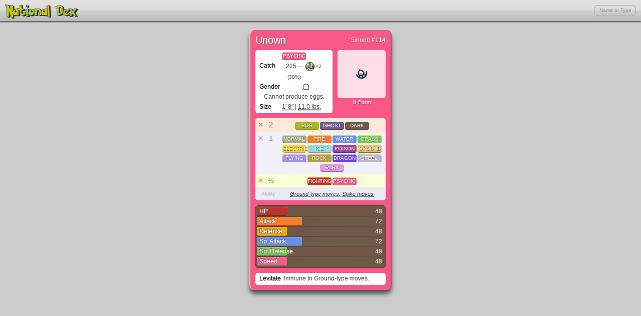

--- FILE ---
content_type: text/html; charset=UTF-8
request_url: https://national-dex.com/sinnoh/unown.u
body_size: 8973
content:
<!DOCTYPE html>
<html lang="en">
<head>
  <meta charset="utf-8">
  <meta name="viewport" content="initial-scale=1.0, user-scalable=no, minimal-ui">
  <meta name="apple-mobile-web-app-capable" content="yes">
  <meta name="apple-mobile-web-app-status-bar-style" content="black">
  <title>Unown &bull; U Form &mdash; Sinnoh Pok&eacute;dex</title>
  <link rel="shortcut icon" id="favicon" href="/theme/image/gen7/pokemon/32x32/201.u.png" />
  <link rel="apple-touch-icon" href="/theme/apple-touch-icon.png">
  <link rel="apple-touch-icon" sizes="76x76" href="/theme/apple-touch-icon-76x76.png">
  <link rel="apple-touch-icon" sizes="120x120" href="/theme/apple-touch-icon-120x120.png">
  <link rel="apple-touch-icon" sizes="152x152" href="/theme/apple-touch-icon-152x152.png">
  <link rel="stylesheet" href="/theme/css/style.css?0b460212" type="text/css">
  <link rel="stylesheet" href="/theme/css/pkmn-gen7.css?0b1b0205" type="text/css">
  <link rel="stylesheet" href="/theme/css/pkmn-item-sprite.css?0b0c020d" type="text/css">
  <script src="/theme/script/jquery-2.0.3.min.js?0b0201fd"></script>
  <script src="/theme/script/jquery.hammer-1.0.6.min.js?0b0301fe"></script>
  <script src="/theme/script/jquery.mousewheel-3.1.3.js?0b0301fe"></script>
  <script src="/theme/script/dex-script.js?0b1d0203"></script>
  <script>
    var _gaq = _gaq || [];
    _gaq.push(['_setAccount', 'UA-15988759-4']);
    _gaq.push(['_trackPageview']);
    _gaq.push(['_trackPageLoadTime']);
    (function() {
      var ga = document.createElement('script'); ga.type = 'text/javascript'; ga.async = true;
      ga.src = ('https:' == document.location.protocol ? 'https://ssl' : 'http://www') + '.google-analytics.com/ga.js';
      var s = document.getElementsByTagName('script')[0]; s.parentNode.insertBefore(ga, s);
    })();
  </script>
  <!--[if lt IE 9]><script src="http://html5shiv.googlecode.com/svn/trunk/html5.js"></script><![endif]-->
</head>
<body>
  <header>
    <nav class="info-pop">
      <h1><a href="/" rel="page-index"><img src="/theme/image/national-dex.png" width="147" height="32" alt="National Dex"></a></h1>
      <ul>
        <li><a href="/statistics" rel="page-statistics">Statistics</a></li>
        <li><a href="/privacy" rel="page-privacy">Privacy Policy</a></li>
        <li><a href="/acknowledgements" rel="page-acknowledgements">Acknowledgements</a></li>
      </ul>
    </nav>
    <div>
      <nav>
      </nav>
      <form method="post" action="/sinnoh" title="Separate with vertical line to show multiple Pok&eacute;mon, for example: bulbasaur|charmander|squirtle">
        <input type="text" name="pokesearch" autocorrect="off" placeholder="Name or Dex #"><input type="submit" value="Go">
      </form>
    </div>
  </header>
  <section>
<div><div><section class="dex psychic n201 n201-u" itemprop="/sinnoh/unown.u">
  <header>
    <h1 itemprop="Unown &bull; U Form &mdash; Sinnoh Pok&eacute;dex">Unown</h1>
    <h2 itemprop="201.u" data-icon="201.u"><span>Sinnoh</span> #114</h2>
  </header>
  <aside>
<img src="/theme/image/gen7/pokemon/120x120/201.u.png" srcset="/theme/image/gen7/pokemon/240x240/201.u.png 2x" alt="Unown"><nav class="info-pop forms">
    U Form    <ul class="column three"><li>
  <a href="/sinnoh/unown.ex" rel="n201-ex">
    <aside class="psi n201 ex"></aside><em>! Form</em>
  </a>
</li><li>
  <a href="/sinnoh/unown.qu" rel="n201-qu">
    <aside class="psi n201 qu"></aside><em>? Form</em>
  </a>
</li><li>
  <a href="/sinnoh/unown.a" rel="n201-a">
    <aside class="psi n201 a"></aside><em>A Form</em>
  </a>
</li><li>
  <a href="/sinnoh/unown.b" rel="n201-b">
    <aside class="psi n201 b"></aside><em>B Form</em>
  </a>
</li><li>
  <a href="/sinnoh/unown.c" rel="n201-c">
    <aside class="psi n201 c"></aside><em>C Form</em>
  </a>
</li><li>
  <a href="/sinnoh/unown.d" rel="n201-d">
    <aside class="psi n201 d"></aside><em>D Form</em>
  </a>
</li><li>
  <a href="/sinnoh/unown.e" rel="n201-e">
    <aside class="psi n201 e"></aside><em>E Form</em>
  </a>
</li><li>
  <a href="/sinnoh/unown.f" rel="n201-f">
    <aside class="psi n201 f"></aside><em>F Form</em>
  </a>
</li><li>
  <a href="/sinnoh/unown.g" rel="n201-g">
    <aside class="psi n201 g"></aside><em>G Form</em>
  </a>
</li><li>
  <a href="/sinnoh/unown.h" rel="n201-h">
    <aside class="psi n201 h"></aside><em>H Form</em>
  </a>
</li><li>
  <a href="/sinnoh/unown.i" rel="n201-i">
    <aside class="psi n201 i"></aside><em>I Form</em>
  </a>
</li><li>
  <a href="/sinnoh/unown.j" rel="n201-j">
    <aside class="psi n201 j"></aside><em>J Form</em>
  </a>
</li><li>
  <a href="/sinnoh/unown.k" rel="n201-k">
    <aside class="psi n201 k"></aside><em>K Form</em>
  </a>
</li><li>
  <a href="/sinnoh/unown.l" rel="n201-l">
    <aside class="psi n201 l"></aside><em>L Form</em>
  </a>
</li><li>
  <a href="/sinnoh/unown.m" rel="n201-m">
    <aside class="psi n201 m"></aside><em>M Form</em>
  </a>
</li><li>
  <a href="/sinnoh/unown.n" rel="n201-n">
    <aside class="psi n201 n"></aside><em>N Form</em>
  </a>
</li><li>
  <a href="/sinnoh/unown.o" rel="n201-o">
    <aside class="psi n201 o"></aside><em>O Form</em>
  </a>
</li><li>
  <a href="/sinnoh/unown.p" rel="n201-p">
    <aside class="psi n201 p"></aside><em>P Form</em>
  </a>
</li><li>
  <a href="/sinnoh/unown.q" rel="n201-q">
    <aside class="psi n201 q"></aside><em>Q Form</em>
  </a>
</li><li>
  <a href="/sinnoh/unown.r" rel="n201-r">
    <aside class="psi n201 r"></aside><em>R Form</em>
  </a>
</li><li>
  <a href="/sinnoh/unown.s" rel="n201-s">
    <aside class="psi n201 s"></aside><em>S Form</em>
  </a>
</li><li>
  <a href="/sinnoh/unown.t" rel="n201-t">
    <aside class="psi n201 t"></aside><em>T Form</em>
  </a>
</li><li>
  <a href="/sinnoh/unown.u" rel="n201-u">
    <aside class="psi n201 u"></aside><em>U Form</em>
  </a>
</li><li>
  <a href="/sinnoh/unown.v" rel="n201-v">
    <aside class="psi n201 v"></aside><em>V Form</em>
  </a>
</li><li>
  <a href="/sinnoh/unown.w" rel="n201-w">
    <aside class="psi n201 w"></aside><em>W Form</em>
  </a>
</li><li>
  <a href="/sinnoh/unown.x" rel="n201-x">
    <aside class="psi n201 x"></aside><em>X Form</em>
  </a>
</li><li>
  <a href="/sinnoh/unown.y" rel="n201-y">
    <aside class="psi n201 y"></aside><em>Y Form</em>
  </a>
</li><li>
  <a href="/sinnoh/unown.z" rel="n201-z">
    <aside class="psi n201 z"></aside><em>Z Form</em>
  </a>
</li>    </ul>
  </nav></aside>
  <dl class="info">
      <dd><em class="type psychic">Psychic</em></dd>
    <dt>Catch</dt>
      <dd class="info-pop">225 <span style="font-size: 10px;">&mdash; <em class="item ultraball" title="Ultraball"></em>&times;2 (30%)</span>        <ul style="left: 70px; right: auto;">
          <li><strong>At Full HP</strong></li>
          <li><em class="item pokeball" title="Pok&eacute;ball"></em>&times;4 (29.41%)</li>
          <li><em class="item greatball" title="Greatball"></em>&times;3 (44.12%)</li>
          <li><em class="item ultraball" title="Ultraball"></em>&times;2 (58.82%)</li>
        </ul>
</dd>
    <dt>Gender</dt>
      <dd>
        <em class="nogender"><abbr title="No gender">&#9711;</abbr></em>
      </dd>
      <dd>Cannot produce eggs.</dd>
    <dt>Size</dt>
      <dd><abbr title="0.5 m">1&prime; 8&Prime;</abbr> | <abbr title="5.0 kg">11.0 lbs.</abbr></dd>
  </dl>
  <dl class="effect">
    <dt class="x2"><em>&times;</em> 2</dt>
      <dd><em class="type bug">Bug</em><em class="type ghost">Ghost</em><em class="type dark">Dark</em></dd>
    <dt class="x1"><em>&times;</em> 1</dt>
      <dd><em class="type normal">Normal</em><em class="type fire">Fire</em><em class="type water">Water</em><em class="type grass">Grass</em><em class="type electric">Electric</em><em class="type ice">Ice</em><em class="type poison">Poison</em><em class="type ground">Ground</em><em class="type flying">Flying</em><em class="type rock">Rock</em><em class="type dragon">Dragon</em><em class="type steel">Steel</em><em class="type fairy">Fairy</em></dd>
    <dt class="x-5"><em>&times;</em> &frac12;</dt>
      <dd><em class="type fighting">Fighting</em><em class="type psychic">Psychic</em></dd>
    <dt class="imm" title="Immunities granted from abilities">Ability</dt>
      <dd><em><abbr title=" With Levitate ability"><strong>Ground-type moves</strong>, <strong>Spike moves</strong></abbr></em></dd>
  </dl>
  <dl class="stats">
    <dt class="hp" style="width: 23.7%;">HP</dt><dd>48</dd>
    <dt class="attack" style="width: 35.6%;">Attack</dt><dd>72</dd>
    <dt class="defence" style="width: 23.7%;">Defense</dt><dd>48</dd>
    <dt class="spattack" style="width: 35.6%;">Sp. Attack</dt><dd>72</dd>
    <dt class="spdefence" style="width: 23.7%;">Sp. Defense</dt><dd>48</dd>
    <dt class="speed" style="width: 23.7%;">Speed</dt><dd>48</dd>
  </dl>
  <dl class="abilities">
    <dt>Levitate</dt><dd>Immune to Ground-type moves.</dd>
  </dl>
</section></div></div>  </section>
  <button class="pane-nav previous">&lt;</button>
  <button class="pane-nav next">&gt;</button>
  <img src="/theme/image/pokeball-grey.png" class="loading">
</body>
</html>

--- FILE ---
content_type: text/css
request_url: https://national-dex.com/theme/css/style.css?0b460212
body_size: 8730
content:
/*
@font-face {
  font-family: 'Pokemon Solid';
  src: url('/theme/font/pokemon-solid.ttf');
}
@font-face {
  font-family: 'Pokemon Hollow';
  src: url('/theme/font/pokemon-hollow.ttf');
}
*/

* {
  -webkit-tap-highlight-color: rgba(0, 0, 0, 0);
}
html, body {
  width: 100%;
  height: 100%;
}
body {
  font-family: "Trebuchet MS", Helvetica, Arial, sans-serif;
  color: #000;
  background-color: #ccc;
  background-repeat: no-repeat;
  text-align: center;
  padding: 0;
  margin: 0;
}
  body.js {
    overflow: hidden;
  }
code, pre {
  white-space: pre;
  text-align: left;
  display: block;
}
a {
  -moz-transition: color 0.2s linear, background-color 0.2s linear;
  -webkit-transition: color 0.2s linear, background-color 0.2s linear;
  transition: color 0.2s linear, background-color 0.2s linear;
}
abbr {
  border-bottom: 1px dotted #b8b8d0;
}

/* Title and navigation popups */
.info-pop > ul {
  position: absolute;
  right: 0;
  background-color: #fff;
  background-color: rgba(255, 255, 255, 0.95);
  padding: 0;
  border: 2px solid rgba(255, 255, 255, 0.95);
  border-radius: 5px;
  margin: 7px 0 0;
  box-shadow: 0 2px 2px rgba(0, 0, 0, 0.3);
  z-index: 10;
  opacity: 0;
  visibility: hidden;
  -moz-transition: opacity 0.2s linear, visibility 0.2s linear;
  -webkit-transition: opacity 0.2s linear, visibility 0.2s linear;
  -o-transition: opacity 0.2s linear, visibility 0.2s linear;
  -ms-transition: opacity 0.2s linear, visibility 0.2s linear;
  transition: opacity 0.2s linear, visibility 0.2s linear;
}
  .info-pop > ul:before {
    content: " ";
    position: absolute;
    top: -7px;
    left: 50%;
    width: 0;
    height: 0;
    border-width: 0 10px 5px;
    border-style: none solid solid;
    border-color: transparent transparent rgba(255, 255, 255, 0.95);
    margin-left: -7px;
    box-shadow: none;
    -moz-transition: opacity 0.2s linear, visibility 0.2s linear;
    -webkit-transition: opacity 0.2s linear, visibility 0.2s linear;
    -o-transition: opacity 0.2s linear, visibility 0.2s linear;
    -ms-transition: opacity 0.2s linear, visibility 0.2s linear;
    transition: opacity 0.2s linear, visibility 0.2s linear;
  }
  .info-pop:hover > ul, .info-pop.touch-hover > ul, .info-pop:hover > ul:before, .info-pop.touch-hover > ul:before,
  .info-pop.active > ul, .info-pop.active > ul:before {
    opacity: 1;
    visibility: visible;
  }
  .info-pop > ul li {
    line-height: 28px;
    text-align: left;
    padding: 0;
    margin: 0;
    list-style: none;
    display: block;
    white-space: nowrap;
  }
    .info-pop > ul li a {
      color: #444;
      text-decoration: none;
      text-shadow: 1px 1px 0 #ccc;
      padding: 0 8px;
      border-radius: 5px;
      display: block;
    }
      .info-pop > ul li a:hover, .info-pop > ul li a.focus {
        background-color: #d8d8c0;
      }
    .info-pop > ul li aside {
      vertical-align: middle;
      margin: 0 2px;
      display: inline-block;
    }
  .info-pop > ul.column {
    min-width: 256px;
  }
    .info-pop > ul.column li {
      min-width: 50%;
      display: inline-block;
    }
    .info-pop > ul.column.three li {
      min-width: 33.3%;
      display: inline-block;
    }

body > header {
  position: fixed;
  top: 0;
  left: 0;
  width: 100%;
  background-color: #e2e2e2;
  background-image: -moz-linear-gradient(top,  #e2e2e2 0%, #dbdbdb 50%, #d1d1d1 51%, #bababa 100%);
  background-image: -webkit-gradient(linear, left top, left bottom, color-stop(0%,#e2e2e2), color-stop(50%,#dbdbdb), color-stop(51%,#d1d1d1), color-stop(100%,#bababa));
  background-image: -webkit-linear-gradient(top,  #e2e2e2 0%,#dbdbdb 50%,#d1d1d1 51%,#bababa 100%);
  background-image: -o-linear-gradient(top,  #e2e2e2 0%,#dbdbdb 50%,#d1d1d1 51%,#bababa 100%);
  background-image: -ms-linear-gradient(top,  #e2e2e2 0%,#dbdbdb 50%,#d1d1d1 51%,#bababa 100%);
  background-image: linear-gradient(top,  #e2e2e2 0%,#dbdbdb 50%,#d1d1d1 51%,#bababa 100%);
  text-align: left;
  box-shadow: 0 2px 2px #555;
  z-index: 1001;
}
  body > header > nav.info-pop {
    position: relative;
    display: inline-block;
  }
    body > header > nav.info-pop ul {
      top: 35px;
      left: 10px;
      right: auto;
    }
  body > header h1 {
    font-style: normal;
    font-weight: normal;
    color: #012446;
    text-align: left;
    margin: 0;
  }
    body > header h1 a {
      line-height: 42px;
      text-decoration: none;
      padding: 0 10px;
    }
      body > header h1 a img {
        vertical-align: middle;
        border: 0 none;
      }
/*
    body > header h1 a {
      position: relative;
      line-height: 1.5em;
      font-family: 'Pokemon Solid', sans-serif;
      font-size: 24px;
      color: #012446;
      text-decoration: none;
      padding: 0 0 0 1em;
      z-index: 1001;
    }
      body > header h1 a:before {
        content: attr(title);
        position: absolute;
        top: -0.1em;
        left: 0.9em;
        width: 100%;
        font-family: 'Pokemon Solid', sans-serif;
        color: #d7c100;
        z-index: 1002;
      }
      body > header h1 a:after {
        content: attr(title);
        position: absolute;
        top: -0.1em;
        left: 0.9em;
        width: 100%;
        font-family: 'Pokemon Hollow', sans-serif;
        color: #0c5680;
        text-shadow: 0 0 0 #0c5680;
        z-index: 1003;
      }
*/
    body > header > div {
      position: absolute;
      top: 0;
      right: 0;
      padding: 0.6em;
      z-index: 1004;
    }
    body > header div nav {
      display: inline-block;
      cursor: default;
      opacity: 0.7;
      -moz-transition: opacity 0.2s linear;
      -webkit-transition: opacity 0.2s linear;
      transition: opacity 0.2s linear;
    }
      body > header div nav:hover {
        opacity: 1;
      }
      body > header div nav .games {
        border-radius: 8px 0 0 8px;
        vertical-align: middle;
      }
      body > header div nav .region {
        width: 44px;
        height: 20px;
        line-height: 20px;
        font-size: 12px;
        text-align: center;
        color: #888;
        background-color: rgba(238, 238, 238, 0);
        border: 1px solid #aaa;
        border-left: 0 none;
        border-radius: 0 8px 8px 0;
        -moz-transition: width 0.2s linear, background-color 0.2s linear;
        -webkit-transition: width 0.2s linear, background-color 0.2s linear;
        transition: width 0.2s linear, background-color 0.2s linear;
        vertical-align: middle;
        display: inline-block;
      }
        body > header div nav:hover .region {
          background-color: rgba(238, 238, 238, 1);
        }
        body > header div nav .region.two-line {
          line-height: 12px;
        }
        body > header div nav .region em {
          line-height: 1em;
          font-size: 8px;
          text-transform: uppercase;
          margin-top: -1px;
          white-space: nowrap;
          display: block;
        }
    body > header form {
      display: inline-block;
    }
    body > header input {
      height: 18px;
      line-height: 18px;
      font-size: 10px;
      color: #888;
      background-color: rgba(238, 238, 238, 0);
      padding: 1px;
      border: 1px solid #aaa;
      margin: 0;
      -moz-transition: width 0.2s linear, background-color 0.2s linear;
      -webkit-transition: width 0.2s linear, background-color 0.2s linear;
      transition: width 0.2s linear, background-color 0.2s linear;
      vertical-align: middle;
    }
      body > header input[type="text"] {
        width: 80px;
        text-indent: 0.2em;
        border-radius: 0.8em 0 0 0.8em;
      }
      body > header input[type="submit"] {
        height: 22px;
        line-height: 22px;
        padding: 1px 5px;
        border-left: 0 none;
        border-radius: 0 0.8em 0.8em 0;
      }
      body > header input:hover, body > header input:active, body > header input:focus {
        color: #111;
        background-color: rgba(238, 238, 238, 1);
        box-shadow: 0 0 2px #666;
      }
      body > header input::-webkit-input-placeholder {
        color: #888;
        text-align: center;
      }
      body > header input:-moz-placeholder {
        color: #888;
        text-align: center;
      }
      body > header input:-o-input-placeholder {
        color: #888;
        text-align: center;
      }
    body.js > header input[type="text"] {
      border-radius: 0.8em;
    }
    body.js > header input[type="submit"] {
      display: none;
    }
    body > header .info-pop > ul {
      max-height: 300px;
      font-size: 12px;
      overflow: auto;
    }
      body > header form.info-pop > ul a {
        padding: 0 16px 0 2px;
      }
      body > header form.info-pop > ul strong {
        width: 135px;
        font-size: 14px;
        font-weight: normal;
        text-align: left;
        display: inline-block;
      }
      body > header form.info-pop > ul small {
        font-size: 10px;
        font-weight: normal;
        text-align: left;
        display: inline-block;
      }
      body > header form.info-pop > ul .type {
        font-size: 9px;
      }
body > footer {
  position: relative;
  height: 58px;
  font-size: 10px;
  color: #a8a878;
  background-color: #484038;
  padding: 0;
  border-top: 2px solid #705848;
  margin: 0;
  box-shadow: 0 0 2px #555;
  display: block;
  z-index: 1000;
}
  body > footer p {
    margin: 1em 0.2em 0;
  }
  body > footer a {
    color: inherit;
    text-decoration: none;
  }
    body > footer a:hover {
      text-decoration: underline;
    }
  body > footer a.secret {
    margin: 0 -16px -6px 0;
    vertical-align: middle;
    display: inline-block;
    opacity: 0.1;
  }
    body > footer a.secret:hover {
      opacity: 0.5;
    }

/* Debug output */
body > pre {
  font-size: 12px;
  font-family: monospace;
  color: #333;
  background-color: #ddd;
  padding: 0;
  margin: 0;
  white-space: normal;
  display: none;
}
  body > pre > h4 {
    padding: 1em 0.5em 0;
    margin: 0;
  }
  body > pre > p, body > pre > code {
    padding: 1em;
    border-bottom: 1px dotted #999;
    margin: 0;
    white-space: pre;
    overflow-x: auto;
  }
    body > pre > code {
      max-height: 20em;
      overflow-y: auto;
    }
  body > pre > p:last-child {
    border-bottom: 0 none;
  }

body > button.pane-nav {
  position: absolute;
  top: 50%;
  height: 90px;
  width: 16px;
  color: #555;
  background-color: #d1d1d1;
  font-size: 16px;
  text-align: center;
  padding: 0;
  border: 0 none;
  margin: -45px 0 0;
  display: none;
  outline: none;
  cursor: pointer;
  box-shadow: 0 0 1px #555;
  z-index: 1000;
  -moz-transition: background-color 0.2s linear;
  -webkit-transition: background-color 0.2s linear;
  transition: background-color 0.2s linear;
}
  body.js > button.pane-nav {
    display: block;
  }
  body > button.pane-nav.previous {
    left: 0;
    border-radius: 0 16px 16px 0;
  }
  body > button.pane-nav.next {
    right: 0;
    border-radius: 16px 0 0 16px;
  }
  body > button.pane-nav:hover {
    background-color: #e1e1e1;
  }

body > img.loading {
  position: absolute;
  top: 47px;
  left: 2px;;
  width: 16px;
  height: 16px;
  opacity: 0;
  visibility: hidden;
  z-index: 1000;
  -moz-transition: opacity 0.2s linear, visibility 0.2s linear;
  -webkit-transition: opacity 0.2s linear, visibility 0.2s linear;
  -o-transition: opacity 0.2s linear, visibility 0.2s linear;
  -ms-transition: opacity 0.2s linear, visibility 0.2s linear;
  transition: opacity 0.2s linear, visibility 0.2s linear;
}
  @-webkit-keyframes wobble{0%{-webkit-transform:translateX(0%);}7%{-webkit-transform:translateX(-5%) rotate(-20deg);}15%{-webkit-transform:translateX(4%) rotate(15deg);}22%{-webkit-transform:translateX(-3%) rotate(-15deg);}30%{-webkit-transform:translateX(2%) rotate(10deg);}37%{-webkit-transform:translateX(-1%) rotate(-5deg);}50%{-webkit-transform:translateX(0%);}100%{-webkit-transform:translateX(0%);}}
  @-moz-keyframes wobble{0%{-moz-transform:translateX(0%);}7%{-moz-transform:translateX(-5%) rotate(-20deg);}15%{-moz-transform:translateX(4%) rotate(15deg);}22%{-moz-transform:translateX(-3%) rotate(-15deg);}30%{-moz-transform:translateX(2%) rotate(10deg);}37%{-moz-transform:translateX(-1%) rotate(-5deg);}50%{-moz-transform:translateX(0%);}100%{-moz-transform:translateX(0%);}}
  @-o-keyframes wobble{0%{-o-transform:translateX(0%);}7%{-o-transform:translateX(-5%) rotate(-20deg);}15%{-o-transform:translateX(4%) rotate(15deg);}22%{-o-transform:translateX(-3%) rotate(-15deg);}30%{-o-transform:translateX(2%) rotate(10deg);}37%{-o-transform:translateX(-1%) rotate(-5deg);}50%{-o-transform:translateX(0%);}100%{-o-transform:translateX(0%);}}
  @keyframes wobble{0%{transform:translateX(0%);}7%{transform:translateX(-5%) rotate(-20deg);}15%{transform:translateX(4%) rotate(15deg);}22%{transform:translateX(-3%) rotate(-15deg);}30%{transform:translateX(2%) rotate(10deg);}37%{transform:translateX(-1%) rotate(-5deg);}50%{transform:translateX(0%);}100%{transform:translateX(0%);}}
  body > img.loading.active {
    opacity: 0.5;
    visibility: visible;
    -webkit-animation: wobble 2s linear infinite;
    -moz-animation: wobble 2s linear infinite;
    -o-animation: wobble 2s linear infinite;
    animation: wobble 2s linear infinite;
  }

body > section {
  position: relative;
  left: 0;
  width: 320px;
  min-height: 100%;
  margin: 0 auto;
  white-space: nowrap;
}
  body.js > section {
    height: 100%;
    -moz-transform: translate3d(0, 0, 0);
    -webkit-transform: translate3d(0, 0, 0);
    -o-transform: translate3d(0, 0, 0);
    -ms-transform: translate3d(0, 0, 0);
    transform: translate3d(0, 0, 0);
    -moz-transition: -moz-transform 0.1s ease-in-out;
    -webkit-transition: -webkit-transform 0.1s ease-in-out;
    -o-transition: -o-transform 0.1s ease-in-out;
    -ms-transition: -ms-transform 0.1s ease-in-out;
    transition: transform 0.1s ease-in-out;
  }
  body > section > div {
    width: 100%;
    height: 100%;
    vertical-align: top;
    display: inline-block;
    overflow: hidden;
  }
    body > section > div > div {
      width: 100%;
      height: 100%;
      padding-right: 20px;
      display: block;
      overflow: auto;
      overflow-x: hidden;
      -webkit-overflow-scrolling: touch;
    }
    body > section > section, body > section > div > section, body > section > div > div > section {
      width: 28em;
      font-size: 10px;
      text-indent: 0;
    }
.dex {
  position: relative;
  top: 0;
  color: #000;
  background-color: #a8a878;
  vertical-align: top;
  padding: 0;
  border-style: solid;
  border-width: 0 2px;
  border-radius: 10px;
  margin: 60px 18px 20px;
  box-shadow: 0 5px 5px #555;
  display: inline-block;
  white-space: normal;
  z-index: 999;
  transform: translate3d(0, 0, 0);
  -moz-transform: translate3d(0, 0, 0), scale3d(1, 1, 1);
  -webkit-transform: translate3d(0, 0, 0), scale3d(1, 1, 1);
  -o-transform: translate3d(0, 0, 0), scale3d(1, 1, 1);
  -ms-transform: translate3d(0, 0, 0), scale3d(1, 1, 1);
  transform: translate3d(0, 0, 0), scale3d(1, 1, 1);
  -moz-transition: -moz-transform 0.1s linear;
  -webkit-transition: -webkit-transform 0.1s linear;
  -o-transition: -o-transform 0.1s linear;
  -ms-transition: -ms-transform 0.1s linear;
  transition: transform 0.1s linear;
}
  .dex.focus {
    box-shadow: 0 8px 8px #555;
  }
  .dex.unfocus {
    -moz-transform: translate3d(0, 10px, 0);
    -webkit-transform: translate3d(0, 10px, 0);
    -o-transform: translate3d(0, 10px, 0);
    -ms-transform: translate3d(0, 10px, 0);
    transform: translate3d(0, 10px, 0);
    box-shadow: 0 2px 2px #555;
  }
  .dex.new {
    -moz-transform: scale3d(0, 1, 1);
    -webkit-transform: scale3d(0, 1, 1);
    -o-transform: scale3d(0, 1, 1);
    -ms-transform: scale3d(0, 1, 1);
    transform: scale3d(0, 1, 1);
  }
  .dex > .close {
    position: absolute;
    top: -0.5em;
    right: -0.5em;
    width: 0.9em;
    height: 0.9em;
    line-height: 0.8em;
    color: #fff;
    background-color: #000;
    font-size: 18px;
    font-weight: bold;
    text-align: center;
    border: 2px solid #fff;
    border-radius: 50%;
    opacity: 0;
    cursor: pointer;
    -moz-transition: opacity 0.2s ease-out;
    -webkit-transition: opacity 0.2s ease-out;
    -o-transition: opacity 0.2s ease-out;
    -ms-transition: opacity 0.2s ease-out;
    transition: opacity 0.2s ease-out;
  }
    .dex:hover > .close {
      opacity: 1;
    }
  .dex > header {
    position: relative;
    min-height: 1em;
    line-height: 1em;
    font-size: 20px;
    color: #fff;
    font-style: normal;
    font-weight: normal;
    text-transform: capitalize;
    text-shadow: 2px 2px 0 #807870;
  }
    .dex > header h1 {
      font-size: 1em;
      font-style: normal;
      font-weight: normal;
      text-align: left;
      padding: 0;
      margin: 10px 10px 0;
    }
      .dex > header h1 em {
        font-size: 0.7em;
        font-style: normal;
        text-transform: uppercase;
      }
    .dex > header h2 {
      position: absolute;
      top: 0;
      right: 0;
      font-size: 12px;
      font-style: normal;
      font-weight: normal;
      text-shadow: 1px 1px 0 #807870;
      text-align: right;
      padding: 0;
      margin: 0 10px;
    }
      .dex > header h2 span {
        opacity: 0.8;
      }
        .dex > header h2 span em {
          font-size: 10px;
          font-style: normal;
          text-transform: uppercase;
        }
    .dex > header input {
      position: absolute;
      right: 0;
      width: 25%;
      height: 1.6em;
      line-height: 1.6em;
      color: #888;
      background-color: #ddd;
      text-indent: 0.8em;
      border: 1px solid #aaa;
      border-radius: 0.8em;
      margin: 0 -1px;
      -moz-transition: width 0.2s linear;
      -webkit-transition: width 0.2s linear;
      transition: width 0.2s linear;
      display: none;
    }
      .dex > header input:focus {
        width: 100%;
        color: #111;
        background-color: #eee;
        box-shadow: 0 0 2px #666;
      }
      .dex > header input.loading {
        background-image: url('/theme/image/loading.gif');
        background-position: 3px center;
        background-repeat: no-repeat;
        text-indent: 22px;
      }
    .dex > header nav {
      position: absolute;
      top: 0;
      right: 0;
      min-width: 2em;
      line-height: inherit;
      font-size: 12px;
      font-weight: normal;
      color: #d8d8c0;
      text-align: right;
      text-transform: none;
      text-shadow: 1px 1px 0 #807870;
      padding-right: 2px;
      margin: 0 10px;
      cursor: default;
    }
      .dex > header nav ul li {
        min-width: 150px;
        text-align: right;
      }
        .dex > header nav ul li span {
          margin-right: 5px;
          float: left;
        }
    .dex > header img {
      vertical-align: middle;
      margin: -0.5em 0;
    }

  .dex > div {
    color: #000;
    background: #ECF5FA;
    font-size: 14px;
    text-align: left;
    padding: 10px;
    margin: 10px 0;
    clear: both;
  }
    .dex > div.pokeball {
      background-image: url('/theme/image/pokeball-transparent.png');
      background-position: center center;
      background-repeat: no-repeat;
    }
    .dex > div > *:first-child {
      margin-top: 0;
    }
    .dex > div > *:last-child {
      margin-bottom: 0;
    }
    .dex > div a {
      color: inherit;
    }
      .dex > div a:hover {
        text-decoration: none;
      }
    .dex > div h3 {
      font-size: inherit;
      font-weight: bold;
    }
    .dex > div hr {
      border-color: #705848;
      border-style: solid;
      border-width: 1px 0 0;
    }
    .dex > div.small, .dex > div .small {
      font-size: 12px;
    }
    .dex > div ul {
      padding: 0 0 0 1.5em;
      margin: 0.2em 0px 0.5em;
    }
      .dex > div ul li {
        padding: 0;
        margin: 0;
      }
    .dex > div > ul.top-list, .dex > div > ul.dex-list {
      font-size: 12px;
      line-height: 1.6em;
      background-color: transparent;
      background-color: rgba(255, 255, 255, 0.3);
      padding: 0;
      border-radius: 5px;
      margin: 10px 0;
      list-style: none;
      display: block;
      overflow: hidden;
      clear: both;
      box-shadow: 0 0 1px rgba(184, 184, 208, 0.7);
    }
      .dex > div > ul.dex-list {
        width: 60%;
        margin: 10px auto;
      }
      .dex > div > ul.top-list > li {
        width: 50%;
        padding: 0;
        margin: 0;
        list-style: none;
        display: inline-block;
      }
      .dex > div > ul.dex-list > li {
        padding: 0;
        margin: 0;
        list-style: none;
        display: block;
      }
        .dex > div > ul.top-list > li:nth-child(4n-1), .dex > div > ul.top-list > li:nth-child(4n-2), .dex > div > ul.dex-list > li:nth-child(even) {
          background-color: #d8d8c0;
          background-color: rgba(216, 216, 192, 0.3);
        }
      .dex > div > ul.top-list > li a, .dex > div > ul.dex-list > li a {
        line-height: 30px;
        color: #000;
        text-align: left;
        text-decoration: none;
        padding: 0;
        display: block;
      }
        .dex > div > ul.top-list > li a:hover, .dex > div > ul.dex-list > li a:hover {
          background-color: #b8b8d0;
          background-color: rgba(184, 184, 208, 0.7);
        }
        .dex > div > ul.top-list > li aside.psi, .dex > div > ul.dex-list > li aside.psi {
          vertical-align: middle;
          margin: 0 0.3em;
          display: inline-block;
        }
        .dex > div > ul.top-list > li strong {
          width: 36%;
          font-size: 14px;
          text-align: left;
          font-weight: normal;
          vertical-align: middle;
        }
    .dex > div table {
      width: 100%;
      background-color: rgba(255, 255, 255, 0.3);
      font-size: 12px;
      text-align: center;
      border-radius: 3px;
    }
      .dex > div table tr:nth-child(even) th, .dex > div table tr:nth-child(even) td {
        background-color: rgba(216, 216, 192, 0.3);
      }
      .dex > div table tr:hover th, .dex > div table tr:hover td {
        background-color: rgba(184, 184, 208, 0.7);
      }
      .dex > div table tr th.blank, .dex > div table tr td.blank {
        background-color: transparent;
      }
    .dex > div .hidden {
      display: none;
    }
      body.ipad .dex > div .hidden.ipad, body.iphone .dex > div .hidden.iphone {
        display: block;
      }
    .dex > div .secret {
      position: absolute;
      right: 5px;
      bottom: 13px;
      float: right;
      opacity: 0.025;
    }
      .dex > div .secret:hover {
        float: right;
        opacity: 0.4;
      }
  /*
  .dex > aside {
    font-size: 11px;
    text-align: right;
    color: #fff;
    margin: 0.5em 1em 0; 
  }
  */
  .dex > aside {
    width: 96px;
    height: 96px;
    font-size: 11px;
    text-align: right;
    color: #fff;
    background-color: #fff;
    background-color: rgba(255, 255, 255, 0.8);
    /*
    image-rendering: -moz-crisp-edges;
    image-rendering: crisp-edges;
    image-rendering: pixelated;
    */
    border-radius: 5px;
    margin: 10px 10px 15px;
    float: right;
  }
    .dex > aside > img {
      margin: -12px;
    }
  .dex > ul {
    font-size: 12px;
    line-height: 1.6em;
    background-color: #fff;
    padding: 0;
    border-radius: 5px;
    margin: 10px;
    list-style: none;
    display: block;
    overflow: hidden;
    clear: both;
  }
    .dex > ul > li {
      padding: 0;
      margin: 0;
      list-style: none;
      display: block;
    }
      .dex > ul > li:nth-child(even), .dex > ul > li.even {
        background-color: #d8d8c0;
      }
      .dex > ul > li.odd {
        background-color: #fff;
      }
      .dex > ul > li.hide {
        display: none;
      }
    .dex > ul > li a {
      height: 32px;
      color: #000;
      text-align: left;
      text-decoration: none;
      padding: 0 0 0 0.8em;
      display: block;
    }
      .dex > ul > li a:hover {
        background-color: #b8b8d0;
      }
      .dex > ul > li span {
        width: 10%;
        font-size: 10px;
        text-align: center;
        vertical-align: middle;
        display: inline-block;
      }
        .dex > ul > li span.sub {
          line-height: 12px;
        }
        .dex > ul > li span.sub em {
          font-size: 8px;
          font-style: normal;
          text-transform: uppercase;
          margin: 0 -8px;
          display: block;
          opacity: 0.6;
        }
      .dex > ul > li aside.psi {
        vertical-align: middle;
        margin: 0 0.2em;
        display: inline-block;
      }
      .dex > ul > li strong {
        width: 35%;
        font-size: 14px;
        text-align: left;
        font-weight: normal;
        vertical-align: middle;
        display: inline-block;
      }
      .dex > ul > li .type {
        font-size: 9px;
        vertical-align: middle;
        display: inline-block;
      }
  /*
  .dex > .pi {
    margin: 10px 10px 15px;
    float: right;
  }
  */
    .dex nav.forms {
      position: relative;
      text-align: center;
      text-shadow: 1px 1px 0 #807870;
      /*
      padding-top: 100%;
      */
    }
      .dex nav.forms ul li a {
        padding-left: 0;
      }
  .dex > .psi {
    background-color: #fff;
    background-color: rgba(255, 255, 255, 0.8);
    border-radius: 5px;
    margin: 10px;
    float: right;
  }
  .dex > dl {
    font-size: 12px;
    line-height: 1.6em;
    background-color: #fff;
    padding: 0.2em 0.7em;
    border-radius: 5px;
    margin: 10px;
    overflow: hidden;
  }
    .dex > dl dt {
      text-shadow: 1px 1px 0 #ccc;
      margin-right: 0.5em;
      float: left;
    }
    .dex > dl dd {
      color: #444;
      border-bottom: 1px dotted #ddd;
      margin: 0;
    }
      .dex > dl dd:last-child {
        border-bottom: 0 none;
      }
  .dex > dl.info {
    margin-right: 0;
  }
  .dex > dl.effect {
    padding: 0;
    clear: both;
  }
    .dex > dl.effect dt {
      width: 40px;
      line-height: 26px;
      text-align: center;
      padding-left: 5px;
      margin: 0;
      float: left;
      clear: both;
    }
      .dex > dl.effect dt.x4 {
        color: #c03028;
        font-size: 18px;
      }
        .dex > dl.effect dt.x4 + dd {
          background-color: #ffd9d7;
        }
      .dex > dl.effect dt.x2 {
        color: #f08030;
        font-size: 16px;
      }
        .dex > dl.effect dt.x2 + dd {
          background-color: #ffe8d7;
        }
      .dex > dl.effect dt.x1 {
        color: #a8a878;
        font-size: 14px;
      }
        .dex > dl.effect dt.x1 + dd {
          background-color: #f0f0fa;
        }
      .dex > dl.effect dt.x-5 {
        color: #a8b820;
        font-size: 14px;
      }
        .dex > dl.effect dt.x-5 + dd {
          background-color: #fbffd7;
        }
      .dex > dl.effect dt.x-25 {
        color: #78c850;
        font-size: 14px;
      }
        .dex > dl.effect dt.x-25 + dd {
          background-color: #e4ffd7;
        }
      .dex > dl.effect dt.imm {
        color: #b8b8d0;
        font-size: 10px;
      }
        .dex > dl.effect dt.imm + dd {
          background-color: #ebebf5;
        }
      .dex > dl.effect dt em {
        font-size: 18px;
        font-style: normal;
        float: left;
      }
      .dex > dl.effect dt em {
        font-size: 18px;
        font-style: normal;
        float: left;
      }
    .dex > dl.effect dd {
      line-height: 18px;
      font-size: 11px;
      text-align: center;
      padding: 4px 0 4px 45px;
      border-bottom: 0 none;
    }
      .dex > dl.effect dd strong {
        font-weight: normal;
        white-space: nowrap;
      }

  .dex > dl.stats {
    background-color: #705848;
    padding: 2px;
    border: 1px solid #484038;
  }
    .dex > dl.stats dt {
      max-width: 89%;
      line-height: 1.4em;
      color: #fff;
      text-align: left;
      text-indent: 0.4em;
      text-shadow: 0.05em 0.05em 0 #807870, -0.05em -0.05em 0 #807870;
      border-width: 0.1em 0;
      border-style: solid;
      border-radius: 0.25em;
      margin: 0;
      white-space: nowrap;
    }
      .dex > dl.stats dt.hp { background-color: #c03028; border-top-color: #f08030; border-bottom-color: #484038; }
      .dex > dl.stats dt.attack { background-color: #f08030; border-top-color: #f8d030; border-bottom-color: #c03028; }
      .dex > dl.stats dt.defence { background-color: #f8a600; border-top-color: #fbd000; border-bottom-color: #bba236; }
/*      .dex > dl.stats dt.defence { background-color: #f8d030; border-top-color: #f8f878; border-bottom-color: #b8a038; }*/
      .dex > dl.stats dt.spattack { background-color: #6890f0; border-top-color: #98d8d8; border-bottom-color: #807870; }
      .dex > dl.stats dt.spdefence { background-color: #78c850; border-top-color: #c0f860; border-bottom-color: #588040; }
      .dex > dl.stats dt.speed { background-color: #f85888; border-top-color: #f8c0b0; border-bottom-color: #906060; }
    .dex > dl.stats dd {
      color: #fff;
      text-align: right;
      padding-right: 4px;
      border-bottom-color: #484038;
    }
  .dex > dl.abilities {
  }
    .dex > dl.abilities dd {
      text-align: left;
      padding-left: 1.6em;
    }
    .dex > dl.abilities dd.secret {
      background-color: #f0f0fa;
      padding: 0 0.7em 0.7em 2.3em;
      border-top: 1px dotted #b8b8d0;
      margin: -1px -0.7em -0.7em;
    }
  .dex > ul.evolution {
  }
    .dex > ul.evolution li {
      list-style: none;
      display: block;
    }
      .dex > ul.evolution li a {
        line-height: 26px;
        text-align: left;
        padding: 0 0.2em;
        display: block;
      }
        .dex > ul.evolution li a aside, .dex > ul.evolution li a strong, .dex > ul.evolution li a em {
          vertical-align: middle;
          margin: 0;
          display: inline-block;
          float: none;
        }
          .dex > ul.evolution li a strong {
            width: auto;
          }
          .dex > ul.evolution li a span {
            width: auto;
            line-height: 1.2em;
            font-size: 8px;
            font-style: normal;
            margin-left: 0.5em;
            vertical-align: middle;
            display: inline-block;
            float: none;
          }
      .dex > ul.evolution li a.current {
        background-color: #f0f0fa;
      }
      .dex > ul.evolution ul li a {
        border-radius: 5px 0 0 5px;
      }
      .dex > ul.evolution li ul {
        position: relative;
        padding: 0 0 0 2em;
        overflow: hidden;
      }
        .dex > ul.evolution ul li:before {
          content: '';
          position: absolute;
          width: 0.5em;
          height: 5.4em;
          border-width: 0 0 1px 1px;
          border-style: solid;
          border-color: #b8b8d0;
          border-radius: 0 0 0 3px;
          margin: -4.3em 0 0 -0.5em;
          box-shadow: -1px 1px 0 #d8d8c0;
          display: block;
        }

  .dex, .dex.normal { background-color: #a8a878; border-left-color: #d8d8c0; border-right-color: #705848; }
  .dex.fire { background-color: #f08030; border-left-color: #f8d030; border-right-color: #c03028; }
  .dex.water { background-color: #6890f0; border-left-color: #98d8d8; border-right-color: #807870; }
  .dex.grass { background-color: #78c850; border-left-color: #c0f860; border-right-color: #588040; }
  .dex.electric { background-color: #f8d030; border-left-color: #f8f878; border-right-color: #b8a038; }
  .dex.ice { background-color: #98d8d8; border-left-color: #d0f8e8; border-right-color: #9090a0; }
  .dex.fighting { background-color: #c03028; border-left-color: #f08030; border-right-color: #484038; }
  .dex.poison { background-color: #a040a0; border-left-color: #d880b8; border-right-color: #483850; }
  .dex.ground { background-color: #e0c068; border-left-color: #f8f878; border-right-color: #886830; }
  .dex.flying { background-color: #a890f0; border-left-color: #c8c0f8; border-right-color: #705898; }
  .dex.psychic { background-color: #f85888; border-left-color: #f8c0b0; border-right-color: #906060; }
  .dex.bug { background-color: #a8b820; border-left-color: #d8e030; border-right-color: #789010; }
  .dex.rock { background-color: #b8a038; border-left-color: #e0c068; border-right-color: #886830; }
  .dex.ghost { background-color: #705898; border-left-color: #a890f0; border-right-color: #483850; }
  .dex.dragon { background-color: #7038f8; border-left-color: #b8a0f8; border-right-color: #483890; }
  .dex.dark { background-color: #705848; border-left-color: #a8a878; border-right-color: #484038; }
  .dex.steel { background-color: #b8b8d0; border-left-color: #d8d8c0; border-right-color: #807870; }
  .dex.fairy { background-color: #e29ae5; border-left-color: #f4d7f5; border-right-color: #9d6b9f; }
  .dex.none { background-color: #68a090; border-left-color: #78c850; border-right-color: #588040; }

  .dex.sub-normal {
    background-image: -moz-linear-gradient(left, rgba(168,168,120,0) 0%, rgba(168,168,120,0) 49%, rgba(168,168,120,1) 51%, rgba(168,168,120,1) 100%);
    background-image: -webkit-gradient(linear, left top, right top, color-stop(49%,rgba(168,168,120,0)), color-stop(51%,rgba(168,168,120,1)));
    background-image: -webkit-linear-gradient(left, rgba(168,168,120,0) 49%,rgba(168,168,120,1) 51%);
    background-image: -o-linear-gradient(left, rgba(168,168,120,0) 49%,rgba(168,168,120,1) 51%);
    background-image: -ms-linear-gradient(left, rgba(168,168,120,0) 49%,rgba(168,168,120,1) 51%);
    background-image: linear-gradient(left, rgba(168,168,120,0) 49%,rgba(168,168,120,1) 51%);
    border-right-color: #705848;
  }
  .dex.sub-fire {
    background-image: -moz-linear-gradient(left, rgba(240,128,48,0) 0%, rgba(240,128,48,0) 49%, rgba(240,128,48,1) 51%, rgba(240,128,48,1) 100%);
    background-image: -webkit-gradient(linear, left top, right top, color-stop(49%,rgba(240,128,48,0)), color-stop(51%,rgba(240,128,48,1)));
    background-image: -webkit-linear-gradient(left, rgba(240,128,48,0) 49%,rgba(240,128,48,1) 51%);
    background-image: -o-linear-gradient(left, rgba(240,128,48,0) 49%,rgba(240,128,48,1) 51%);
    background-image: -ms-linear-gradient(left, rgba(240,128,48,0) 49%,rgba(240,128,48,1) 51%);
    background-image: linear-gradient(left, rgba(240,128,48,0) 49%,rgba(240,128,48,1) 51%);
    border-right-color: #c03028;
  }
  .dex.sub-water {
    background-image: -moz-linear-gradient(left, rgba(104,144,240,0) 0%, rgba(104,144,240,0) 49%, rgba(104,144,240,1) 51%, rgba(104,144,240,1) 100%);
    background-image: -webkit-gradient(linear, left top, right top, color-stop(49%,rgba(104,144,240,0)), color-stop(51%,rgba(104,144,240,1)));
    background-image: -webkit-linear-gradient(left, rgba(104,144,240,0) 49%,rgba(104,144,240,1) 51%);
    background-image: -o-linear-gradient(left, rgba(104,144,240,0) 49%,rgba(104,144,240,1) 51%);
    background-image: -ms-linear-gradient(left, rgba(104,144,240,0) 49%,rgba(104,144,240,1) 51%);
    background-image: linear-gradient(left, rgba(104,144,240,0) 49%,rgba(104,144,240,1) 51%);
    border-right-color: #807870;
  }
  .dex.sub-grass {
    background-image: -moz-linear-gradient(left, rgba(120,200,80,0) 0%, rgba(120,200,80,0) 49%, rgba(120,200,80,1) 51%, rgba(120,200,80,1) 100%);
    background-image: -webkit-gradient(linear, left top, right top, color-stop(49%,rgba(120,200,80,0)), color-stop(51%,rgba(120,200,80,1)));
    background-image: -webkit-linear-gradient(left, rgba(120,200,80,0) 49%,rgba(120,200,80,1) 51%);
    background-image: -o-linear-gradient(left, rgba(120,200,80,0) 49%,rgba(120,200,80,1) 51%);
    background-image: -ms-linear-gradient(left, rgba(120,200,80,0) 49%,rgba(120,200,80,1) 51%);
    background-image: linear-gradient(left, rgba(120,200,80,0) 49%,rgba(120,200,80,1) 51%);
    border-right-color: #588040;
  }
  .dex.sub-electric {
    background-image: -moz-linear-gradient(left, rgba(248, 208, 48,0) 0%, rgba(248, 208, 48,0) 49%, rgba(248, 208, 48,1) 51%, rgba(248, 208, 48,1) 100%);
    background-image: -webkit-gradient(linear, left top, right top, color-stop(49%,rgba(248, 208, 48,0)), color-stop(51%,rgba(248, 208, 48,1)));
    background-image: -webkit-linear-gradient(left, rgba(248, 208, 48,0) 49%,rgba(248, 208, 48,1) 51%);
    background-image: -o-linear-gradient(left, rgba(248, 208, 48,0) 49%,rgba(248, 208, 48,1) 51%);
    background-image: -ms-linear-gradient(left, rgba(248, 208, 48,0) 49%,rgba(248, 208, 48,1) 51%);
    background-image: linear-gradient(left, rgba(248, 208, 48,0) 49%,rgba(248, 208, 48,1) 51%);
    border-right-color: #b8a038;
  }
  .dex.sub-ice {
    background-image: -moz-linear-gradient(left, rgba(152, 216, 216,0) 0%, rgba(152, 216, 216,0) 49%, rgba(152, 216, 216,1) 51%, rgba(152, 216, 216,1) 100%);
    background-image: -webkit-gradient(linear, left top, right top, color-stop(49%,rgba(152, 216, 216,0)), color-stop(51%,rgba(152, 216, 216,1)));
    background-image: -webkit-linear-gradient(left, rgba(152, 216, 216,0) 49%,rgba(152, 216, 216,1) 51%);
    background-image: -o-linear-gradient(left, rgba(152, 216, 216,0) 49%,rgba(152, 216, 216,1) 51%);
    background-image: -ms-linear-gradient(left, rgba(152, 216, 216,0) 49%,rgba(152, 216, 216,1) 51%);
    background-image: linear-gradient(left, rgba(152, 216, 216,0) 49%,rgba(152, 216, 216,1) 51%);
    border-right-color: #9090a0;
  }
  .dex.sub-fighting {
    background-image: -moz-linear-gradient(left, rgba(192,48,40,0) 0%, rgba(192,48,40,0) 49%, rgba(192,48,40,1) 51%, rgba(192,48,40,1) 100%);
    background-image: -webkit-gradient(linear, left top, right top, color-stop(49%,rgba(192,48,40,0)), color-stop(51%,rgba(192,48,40,1)));
    background-image: -webkit-linear-gradient(left, rgba(192,48,40,0) 49%,rgba(192,48,40,1) 51%);
    background-image: -o-linear-gradient(left, rgba(192,48,40,0) 49%,rgba(192,48,40,1) 51%);
    background-image: -ms-linear-gradient(left, rgba(192,48,40,0) 49%,rgba(192,48,40,1) 51%);
    background-image: linear-gradient(left, rgba(192,48,40,0) 49%,rgba(192,48,40,1) 51%);
    border-right-color: #484038;
  }
  .dex.sub-poison {
    background-image: -moz-linear-gradient(left, rgba(160,64,160,0) 0%, rgba(160,64,160,0) 49%, rgba(160,64,160,1) 51%, rgba(160,64,160,1) 100%);
    background-image: -webkit-gradient(linear, left top, right top, color-stop(49%,rgba(160,64,160,0)), color-stop(51%,rgba(160,64,160,1)));
    background-image: -webkit-linear-gradient(left, rgba(160,64,160,0) 49%,rgba(160,64,160,1) 51%);
    background-image: -o-linear-gradient(left, rgba(160,64,160,0) 49%,rgba(160,64,160,1) 51%);
    background-image: -ms-linear-gradient(left, rgba(160,64,160,0) 49%,rgba(160,64,160,1) 51%);
    background-image: linear-gradient(left, rgba(160,64,160,0) 49%,rgba(160,64,160,1) 51%);
    border-right-color: #483850;
  }
  .dex.sub-ground {
    background-image: -moz-linear-gradient(left, rgba(224, 192, 104,0) 0%, rgba(224, 192, 104,0) 49%, rgba(224, 192, 104,1) 51%, rgba(224, 192, 104,1) 100%);
    background-image: -webkit-gradient(linear, left top, right top, color-stop(49%,rgba(224, 192, 104,0)), color-stop(51%,rgba(224, 192, 104,1)));
    background-image: -webkit-linear-gradient(left, rgba(224, 192, 104,0) 49%,rgba(224, 192, 104,1) 51%);
    background-image: -o-linear-gradient(left, rgba(224, 192, 104,0) 49%,rgba(224, 192, 104,1) 51%);
    background-image: -ms-linear-gradient(left, rgba(224, 192, 104,0) 49%,rgba(224, 192, 104,1) 51%);
    background-image: linear-gradient(left, rgba(224, 192, 104,0) 49%,rgba(224, 192, 104,1) 51%);
    border-right-color: #886830;
  }
  .dex.sub-flying {
    background-image: -moz-linear-gradient(left, rgba(168,144,240,0) 0%, rgba(168,144,240,0) 49%, rgba(168,144,240,1) 51%, rgba(168,144,240,1) 100%);
    background-image: -webkit-gradient(linear, left top, right top, color-stop(49%,rgba(168,144,240,0)), color-stop(51%,rgba(168,144,240,1)));
    background-image: -webkit-linear-gradient(left, rgba(168,144,240,0) 49%,rgba(168,144,240,1) 51%);
    background-image: -o-linear-gradient(left, rgba(168,144,240,0) 49%,rgba(168,144,240,1) 51%);
    background-image: -ms-linear-gradient(left, rgba(168,144,240,0) 49%,rgba(168,144,240,1) 51%);
    background-image: linear-gradient(left, rgba(168,144,240,0) 49%,rgba(168,144,240,1) 51%);
    border-right-color: #705898;
  }
  .dex.sub-psychic {
    background-image: -moz-linear-gradient(left, rgba(248, 88, 136,0) 0%, rgba(248, 88, 136,0) 49%, rgba(248, 88, 136,1) 51%, rgba(248, 88, 136,1) 100%);
    background-image: -webkit-gradient(linear, left top, right top, color-stop(49%,rgba(248, 88, 136,0)), color-stop(51%,rgba(248, 88, 136,1)));
    background-image: -webkit-linear-gradient(left, rgba(248, 88, 136,0) 49%,rgba(248, 88, 136,1) 51%);
    background-image: -o-linear-gradient(left, rgba(248, 88, 136,0) 49%,rgba(248, 88, 136,1) 51%);
    background-image: -ms-linear-gradient(left, rgba(248, 88, 136,0) 49%,rgba(248, 88, 136,1) 51%);
    background-image: linear-gradient(left, rgba(248, 88, 136,0) 49%,rgba(248, 88, 136,1) 51%);
    border-right-color: #906060;
  }
  .dex.sub-bug {
    background-image: -moz-linear-gradient(left, rgba(168, 184, 32,0) 0%, rgba(168, 184, 32,0) 49%, rgba(168, 184, 32,1) 51%, rgba(168, 184, 32,1) 100%);
    background-image: -webkit-gradient(linear, left top, right top, color-stop(49%,rgba(168, 184, 32,0)), color-stop(51%,rgba(168, 184, 32,1)));
    background-image: -webkit-linear-gradient(left, rgba(168, 184, 32,0) 49%,rgba(168, 184, 32,1) 51%);
    background-image: -o-linear-gradient(left, rgba(168, 184, 32,0) 49%,rgba(168, 184, 32,1) 51%);
    background-image: -ms-linear-gradient(left, rgba(168, 184, 32,0) 49%,rgba(168, 184, 32,1) 51%);
    background-image: linear-gradient(left, rgba(168, 184, 32,0) 49%,rgba(168, 184, 32,1) 51%);
    border-right-color: #789010;
  }
  .dex.sub-rock {
    background-image: -moz-linear-gradient(left, rgba(184, 160, 56,0) 0%, rgba(184, 160, 56,0) 49%, rgba(184, 160, 56,1) 51%, rgba(184, 160, 56,1) 100%);
    background-image: -webkit-gradient(linear, left top, right top, color-stop(49%,rgba(184, 160, 56,0)), color-stop(51%,rgba(184, 160, 56,1)));
    background-image: -webkit-linear-gradient(left, rgba(184, 160, 56,0) 49%,rgba(184, 160, 56,1) 51%);
    background-image: -o-linear-gradient(left, rgba(184, 160, 56,0) 49%,rgba(184, 160, 56,1) 51%);
    background-image: -ms-linear-gradient(left, rgba(184, 160, 56,0) 49%,rgba(184, 160, 56,1) 51%);
    background-image: linear-gradient(left, rgba(184, 160, 56,0) 49%,rgba(184, 160, 56,1) 51%);
    border-right-color: #886830;
  }
  .dex.sub-ghost {
    background-image: -moz-linear-gradient(left, rgba(112, 88, 152,0) 0%, rgba(112, 88, 152,0) 49%, rgba(112, 88, 152,1) 51%, rgba(112, 88, 152,1) 100%);
    background-image: -webkit-gradient(linear, left top, right top, color-stop(49%,rgba(112, 88, 152,0)), color-stop(51%,rgba(112, 88, 152,1)));
    background-image: -webkit-linear-gradient(left, rgba(112, 88, 152,0) 49%,rgba(112, 88, 152,1) 51%);
    background-image: -o-linear-gradient(left, rgba(112, 88, 152,0) 49%,rgba(112, 88, 152,1) 51%);
    background-image: -ms-linear-gradient(left, rgba(112, 88, 152,0) 49%,rgba(112, 88, 152,1) 51%);
    background-image: linear-gradient(left, rgba(112, 88, 152,0) 49%,rgba(112, 88, 152,1) 51%);
    border-right-color: #483850;
  }
  .dex.sub-dragon {
    background-image: -moz-linear-gradient(left, rgba(112, 56, 248,0) 0%, rgba(112, 56, 248,0) 49%, rgba(112, 56, 248,1) 51%, rgba(112, 56, 248,1) 100%);
    background-image: -webkit-gradient(linear, left top, right top, color-stop(49%,rgba(112, 56, 248,0)), color-stop(51%,rgba(112, 56, 248,1)));
    background-image: -webkit-linear-gradient(left, rgba(112, 56, 248,0) 49%,rgba(112, 56, 248,1) 51%);
    background-image: -o-linear-gradient(left, rgba(112, 56, 248,0) 49%,rgba(112, 56, 248,1) 51%);
    background-image: -ms-linear-gradient(left, rgba(112, 56, 248,0) 49%,rgba(112, 56, 248,1) 51%);
    background-image: linear-gradient(left, rgba(112, 56, 248,0) 49%,rgba(112, 56, 248,1) 51%);
    border-right-color: #483890;
  }
  .dex.sub-dark {
    background-image: -moz-linear-gradient(left, rgba(112, 88, 72,0) 0%, rgba(112, 88, 72,0) 49%, rgba(112, 88, 72,1) 51%, rgba(112, 88, 72,1) 100%);
    background-image: -webkit-gradient(linear, left top, right top, color-stop(49%,rgba(112, 88, 72,0)), color-stop(51%,rgba(112, 88, 72,1)));
    background-image: -webkit-linear-gradient(left, rgba(112, 88, 72,0) 49%,rgba(112, 88, 72,1) 51%);
    background-image: -o-linear-gradient(left, rgba(112, 88, 72,0) 49%,rgba(112, 88, 72,1) 51%);
    background-image: -ms-linear-gradient(left, rgba(112, 88, 72,0) 49%,rgba(112, 88, 72,1) 51%);
    background-image: linear-gradient(left, rgba(112, 88, 72,0) 49%,rgba(112, 88, 72,1) 51%);
    border-right-color: #484038;
  }
  .dex.sub-steel {
    background-image: -moz-linear-gradient(left, rgba(184, 184, 208,0) 0%, rgba(184, 184, 208,0) 49%, rgba(184, 184, 208,1) 51%, rgba(184, 184, 208,1) 100%);
    background-image: -webkit-gradient(linear, left top, right top, color-stop(49%,rgba(184, 184, 208,0)), color-stop(51%,rgba(184, 184, 208,1)));
    background-image: -webkit-linear-gradient(left, rgba(184, 184, 208,0) 49%,rgba(184, 184, 208,1) 51%);
    background-image: -o-linear-gradient(left, rgba(184, 184, 208,0) 49%,rgba(184, 184, 208,1) 51%);
    background-image: -ms-linear-gradient(left, rgba(184, 184, 208,0) 49%,rgba(184, 184, 208,1) 51%);
    background-image: linear-gradient(left, rgba(184, 184, 208,0) 49%,rgba(184, 184, 208,1) 51%);
    border-right-color: #807870;
  }
  .dex.sub-fairy {
    background-image: -moz-linear-gradient(left, rgba(226, 154, 229,0) 0%, rgba(226, 154, 229,0) 49%, rgba(226, 154, 229,1) 51%, rgba(226, 154, 229,1) 100%);
    background-image: -webkit-gradient(linear, left top, right top, color-stop(49%,rgba(226, 154, 229,0)), color-stop(51%,rgba(226, 154, 229,1)));
    background-image: -webkit-linear-gradient(left, rgba(226, 154, 229,0) 49%,rgba(226, 154, 229,1) 51%);
    background-image: -o-linear-gradient(left, rgba(226, 154, 229,0) 49%,rgba(226, 154, 229,1) 51%);
    background-image: -ms-linear-gradient(left, rgba(226, 154, 229,0) 49%,rgba(226, 154, 229,1) 51%);
    background-image: linear-gradient(left, rgba(226, 154, 229,0) 49%,rgba(226, 154, 229,1) 51%);
    border-right-color: #9d6b9f;
  }

/* Gender */
.male, .female, .nogender {
  font-style: normal;
  white-space: nowrap;
}
  .male {
    color: #6890f0;
  }
  .female {
    color: #f85888;
  }
  .male abbr, .female abbr, .nogender abbr {
    font-weight: bold;
    border-bottom: 0;
  }

/* Type blocks */
.type {
  width: 4.8em;
  line-height: 1.4em;
  color: #f8f8f8;
  font-size: 10px;
  font-family: "Trebuchet MS", Helvetica, Arial, sans-serif;
  font-style: normal;
  font-weight: normal;
  text-align: center;
  text-transform: uppercase;
  text-shadow: 0.1em 0.1em 0 #807870;
  vertical-align: text-top;
  border-style: solid;
  border-width: 1px 0;
  border-radius: 0.4em;
  margin: 0 0.1em;
  display: inline-block;
}
  .type.normal { background-color: #a8a878; border-top-color: #d8d8c0; border-bottom-color: #705848; }
  .type.fire { background-color: #f08030; border-top-color: #f8d030; border-bottom-color: #c03028; }
  .type.water { background-color: #6890f0; border-top-color: #98d8d8; border-bottom-color: #807870; }
  .type.grass { background-color: #78c850; border-top-color: #c0f860; border-bottom-color: #588040; }
  .type.electric { background-color: #f8d030; border-top-color: #f8f878; border-bottom-color: #b8a038; }
  .type.ice { background-color: #98d8d8; border-top-color: #d0f8e8; border-bottom-color: #9090a0; }
  .type.fighting { background-color: #c03028; border-top-color: #f08030; border-bottom-color: #484038; }
  .type.poison { background-color: #a040a0; border-top-color: #d880b8; border-bottom-color: #483850; }
  .type.ground { background-color: #e0c068; border-top-color: #f8f878; border-bottom-color: #886830; }
  .type.flying { background-color: #a890f0; border-top-color: #c8c0f8; border-bottom-color: #705898; }
  .type.psychic { background-color: #f85888; border-top-color: #f8c0b0; border-bottom-color: #906060; }
  .type.bug { background-color: #a8b820; border-top-color: #d8e030; border-bottom-color: #789010; }
  .type.rock { background-color: #b8a038; border-top-color: #e0c068; border-bottom-color: #886830; }
  .type.ghost { background-color: #705898; border-top-color: #a890f0; border-bottom-color: #483850; }
  .type.dragon { background-color: #7038f8; border-top-color: #b8a0f8; border-bottom-color: #483890; }
  .type.dark { background-color: #705848; border-top-color: #a8a878; border-bottom-color: #484038; }
  .type.steel { background-color: #b8b8d0; border-top-color: #d8d8c0; border-bottom-color: #807870; }
  .type.fairy { background-color: #e29ae5; border-top-color: #f4d7f5; border-bottom-color: #9d6b9f; }
  .type.none { background-color: #68a090; border-top-color: #78c850; border-bottom-color: #588040; }

/* Game colour blocks */
.games {
  position: relative;
  width: 45px;
  height: 22px;
  line-height: 22px;
  font-variant: small-caps;
  color: rgba(255,255,255,0.8);
  text-align: left;
  border-radius: 0.8em;
  display: inline-block;
  overflow: hidden;
}
  .games em {
    width: 50%;
    font-size: 10px;
    font-style: normal;
    text-align: center;
    text-transform: capitalize;
    vertical-align: top;
    display: inline-block;
  }
    .games em:first-child {
      line-height: 18px;
      float: left;
    }
    .games em:last-child {
      position: absolute;
      right: 0;
      top: 2px;
      margin-bottom: -2px;
    }
  .games.r-s-e {
    background-image: -moz-linear-gradient(-20deg, rgba(233,80,48,0.8) 0%, rgba(233,80,48,0.8) 32%, rgba(2,156,206,0.8) 34%, rgba(2,156,206,0.8) 65%, rgba(24,170,83,0.8) 67%, rgba(24,170,83,0.8) 100%);
    background-image: -webkit-gradient(linear, left top, right bottom, color-stop(32%,rgba(233,80,48,0.8)), color-stop(34%,rgba(2,156,206,0.8)), color-stop(65%,rgba(2,156,206,0.8)), color-stop(67%,rgba(24,170,83,0.8)));
    background-image: -webkit-linear-gradient(-20deg, rgba(233,80,48,0.8) 32%,rgba(2,156,206,0.8) 34%,rgba(2,156,206,0.8) 65%,rgba(24,170,83,0.8) 67%);
    background-image: -o-linear-gradient(-20deg, rgba(233,80,48,0.8) 32%,rgba(2,156,206,0.8) 34%,rgba(2,156,206,0.8) 65%,rgba(24,170,83,0.8) 67%);
    background-image: -ms-linear-gradient(-20deg, rgba(233,80,48,0.8) 32%,rgba(2,156,206,0.8) 34%,rgba(2,156,206,0.8) 65%,rgba(24,170,83,0.8) 67%);
    background-image: linear-gradient(110deg, rgba(233,80,48,0.8) 32%,rgba(2,156,206,0.8) 34%,rgba(2,156,206,0.8) 65%,rgba(24,170,83,0.8) 67%);
  }
    .games.r-s-e em { width: 33%; }
  .games.fr-lg {
    background-image: -moz-linear-gradient(-20deg, rgba(222,96,55,0.8) 0%, rgba(222,96,55,0.8) 49%, rgba(134,196,85,0.8) 51%, rgba(134,196,85,0.8) 100%);
    background-image: -webkit-gradient(linear, left top, right bottom, color-stop(49%,rgba(222,96,55,0.8)), color-stop(51%,rgba(134,196,85,0.8)));
    background-image: -webkit-linear-gradient(-20deg, rgba(222,96,55,0.8) 49%,rgba(134,196,85,0.8) 51%);
    background-image: -o-linear-gradient(-20deg, rgba(222,96,55,0.8) 49%,rgba(134,196,85,0.8) 51%);
    background-image: -ms-linear-gradient(-20deg, rgba(222,96,55,0.8) 49%,rgba(134,196,85,0.8) 51%);
    background-image: linear-gradient(110deg, rgba(222,96,55,0.8) 49%,rgba(134,196,85,0.8) 51%);
  }
  .games.d-p-pl {
    background-image: -moz-linear-gradient(-20deg, rgba(219,224,227,0.8) 0%, rgba(219,224,227,0.8) 32%, rgba(238,232,226,0.8) 34%, rgba(238,232,226,0.8) 65%, rgba(141,142,144,0.8) 67%, rgba(141,142,144,0.8) 100%);
    background-image: -webkit-gradient(linear, left top, right bottom, color-stop(32%,rgba(219,224,227,0.8)), color-stop(34%,rgba(238,232,226,0.8)), color-stop(65%,rgba(238,232,226,0.8)), color-stop(67%,rgba(141,142,144,0.8)));
    background-image: -webkit-linear-gradient(-20deg, rgba(219,224,227,0.8) 32%,rgba(238,232,226,0.8) 34%,rgba(238,232,226,0.8) 65%,rgba(141,142,144,0.8) 67%);
    background-image: -o-linear-gradient(-20deg, rgba(219,224,227,0.8) 32%,rgba(238,232,226,0.8) 34%,rgba(238,232,226,0.8) 65%,rgba(141,142,144,0.8) 67%);
    background-image: -ms-linear-gradient(-20deg, rgba(219,224,227,0.8) 32%,rgba(238,232,226,0.8) 34%,rgba(238,232,226,0.8) 65%,rgba(141,142,144,0.8) 67%);
    background-image: linear-gradient(110deg, rgba(219,224,227,0.8) 32%,rgba(238,232,226,0.8) 34%,rgba(238,232,226,0.8) 65%,rgba(141,142,144,0.8) 67%);
  }
    .games.d-p-pl em { width: 33%; color: rgba(0,0,0,0.8); }
    .games.d-p-pl em:last-child { color: rgba(255,255,255,0.8); }
  .games.hg-ss {
    background-image: -moz-linear-gradient(-20deg, rgba(223,179,84,0.8) 0%, rgba(223,179,84,0.8) 49%, rgba(204,210,222,0.8) 51%, rgba(204,210,222,0.8) 100%);
    background-image: -webkit-gradient(linear, left top, right bottom, color-stop(49%,rgba(223,179,84,0.8)), color-stop(51%,rgba(204,210,222,0.8)));
    background-image: -webkit-linear-gradient(-20deg, rgba(223,179,84,0.8) 49%,rgba(204,210,222,0.8) 51%);
    background-image: -o-linear-gradient(-20deg, rgba(223,179,84,0.8) 49%,rgba(204,210,222,0.8) 51%);
    background-image: -ms-linear-gradient(-20deg, rgba(223,179,84,0.8) 49%,rgba(204,210,222,0.8) 51%);
    background-image: linear-gradient(120deg, rgba(223,179,84,0.8) 49%,rgba(204,210,222,0.8) 51%);
  }
    .games.hg-ss em:last-child { color: rgba(0,0,0,0.8); }
  .games.b-w, .games.b2-w2 {
    background-image: -moz-linear-gradient(-20deg, rgba(0,0,0,0.8) 0%, rgba(0,0,0,0.8) 49%, rgba(255,255,255,0.8) 51%, rgba(255,255,255,0.8) 100%);
    background-image: -webkit-gradient(linear, left top, right bottom, color-stop(49%,rgba(0,0,0,0.8)), color-stop(51%,rgba(255,255,255,0.8)));
    background-image: -webkit-linear-gradient(-20deg, rgba(0,0,0,0.8) 49%,rgba(255,255,255,0.8) 51%);
    background-image: -o-linear-gradient(-20deg, rgba(0,0,0,0.8) 49%,rgba(255,255,255,0.8) 51%);
    background-image: -ms-linear-gradient(-20deg, rgba(0,0,0,0.8) 49%,rgba(255,255,255,0.8) 51%);
    background-image: linear-gradient(110deg, rgba(0,0,0,0.8) 49%,rgba(255,255,255,0.8) 51%);
  }
    .games.b-w em:last-child, .games.b2-w2 em:last-child { color: rgba(0,0,0,0.8); }
  .games.x-y {
    background-image: -moz-linear-gradient(-20deg, rgba(13,96,155,0.8) 0%, rgba(13,96,155,0.8) 49%, rgba(207,37,72,0.8) 51%, rgba(207,37,72,0.8) 100%);
    background-image: -webkit-gradient(linear, left top, right bottom, color-stop(49%,rgba(13,96,155,0.8)), color-stop(51%,rgba(207,37,72,0.8)));
    background-image: -webkit-linear-gradient(-20deg, rgba(13,96,155,0.8) 49%,rgba(207,37,72,0.8) 51%);
    background-image: -o-linear-gradient(-20deg, rgba(13,96,155,0.8) 49%,rgba(207,37,72,0.8) 51%);
    background-image: -ms-linear-gradient(-20deg, rgba(13,96,155,0.8) 49%,rgba(207,37,72,0.8) 51%);
    background-image: linear-gradient(110deg, rgba(13,96,155,0.8) 49%,rgba(207,37,72,0.8) 51%);
  }

/* Body game colours */
body.js.r-s-e {
  background-image: -moz-linear-gradient(-20deg, rgba(233,80,48,0.1) 0%, rgba(233,80,48,0.1) 32%, rgba(2,156,206,0.1) 34%, rgba(2,156,206,0.1) 65%, rgba(24,170,83,0.1) 67%, rgba(24,170,83,0.1) 100%);
  background-image: -webkit-gradient(linear, left top, right bottom, color-stop(32%,rgba(233,80,48,0.1)), color-stop(34%,rgba(2,156,206,0.1)), color-stop(65%,rgba(2,156,206,0.1)), color-stop(67%,rgba(24,170,83,0.1)));
  background-image: -webkit-linear-gradient(-20deg, rgba(233,80,48,0.1) 32%,rgba(2,156,206,0.1) 34%,rgba(2,156,206,0.1) 65%,rgba(24,170,83,0.1) 67%);
  background-image: -o-linear-gradient(-20deg, rgba(233,80,48,0.1) 32%,rgba(2,156,206,0.1) 34%,rgba(2,156,206,0.1) 65%,rgba(24,170,83,0.1) 67%);
  background-image: -ms-linear-gradient(-20deg, rgba(233,80,48,0.1) 32%,rgba(2,156,206,0.1) 34%,rgba(2,156,206,0.1) 65%,rgba(24,170,83,0.1) 67%);
  background-image: linear-gradient(110deg, rgba(233,80,48,0.1) 32%,rgba(2,156,206,0.1) 34%,rgba(2,156,206,0.1) 65%,rgba(24,170,83,0.1) 67%);
}
body.js.fr-lg {
  background-image: -moz-linear-gradient(-20deg, rgba(222,96,55,0.1) 0%, rgba(222,96,55,0.1) 49%, rgba(134,196,85,0.1) 51%, rgba(134,196,85,0.1) 100%);
  background-image: -webkit-gradient(linear, left top, right bottom, color-stop(49%,rgba(222,96,55,0.1)), color-stop(51%,rgba(134,196,85,0.1)));
  background-image: -webkit-linear-gradient(-20deg, rgba(222,96,55,0.1) 49%,rgba(134,196,85,0.1) 51%);
  background-image: -o-linear-gradient(-20deg, rgba(222,96,55,0.1) 49%,rgba(134,196,85,0.1) 51%);
  background-image: -ms-linear-gradient(-20deg, rgba(222,96,55,0.1) 49%,rgba(134,196,85,0.1) 51%);
  background-image: linear-gradient(110deg, rgba(222,96,55,0.1) 49%,rgba(134,196,85,0.1) 51%);
}
body.js.d-p-pl {
  background-image: -moz-linear-gradient(-20deg, rgba(219,224,227,0.1) 0%, rgba(219,224,227,0.1) 32%, rgba(238,232,226,0.1) 34%, rgba(238,232,226,0.1) 65%, rgba(141,142,144,0.1) 67%, rgba(141,142,144,0.1) 100%);
  background-image: -webkit-gradient(linear, left top, right bottom, color-stop(32%,rgba(219,224,227,0.1)), color-stop(34%,rgba(238,232,226,0.1)), color-stop(65%,rgba(238,232,226,0.1)), color-stop(67%,rgba(141,142,144,0.1)));
  background-image: -webkit-linear-gradient(-20deg, rgba(219,224,227,0.1) 32%,rgba(238,232,226,0.1) 34%,rgba(238,232,226,0.1) 65%,rgba(141,142,144,0.1) 67%);
  background-image: -o-linear-gradient(-20deg, rgba(219,224,227,0.1) 32%,rgba(238,232,226,0.1) 34%,rgba(238,232,226,0.1) 65%,rgba(141,142,144,0.1) 67%);
  background-image: -ms-linear-gradient(-20deg, rgba(219,224,227,0.1) 32%,rgba(238,232,226,0.1) 34%,rgba(238,232,226,0.1) 65%,rgba(141,142,144,0.1) 67%);
  background-image: linear-gradient(110deg, rgba(219,224,227,0.1) 32%,rgba(238,232,226,0.1) 34%,rgba(238,232,226,0.1) 65%,rgba(141,142,144,0.1) 67%);
}
body.js.hg-ss {
  background-image: -moz-linear-gradient(-20deg, rgba(223,179,84,0.1) 0%, rgba(223,179,84,0.1) 49%, rgba(204,210,222,0.1) 51%, rgba(204,210,222,0.1) 100%);
  background-image: -webkit-gradient(linear, left top, right bottom, color-stop(49%,rgba(223,179,84,0.1)), color-stop(51%,rgba(204,210,222,0.1)));
  background-image: -webkit-linear-gradient(-20deg, rgba(223,179,84,0.1) 49%,rgba(204,210,222,0.1) 51%);
  background-image: -o-linear-gradient(-20deg, rgba(223,179,84,0.1) 49%,rgba(204,210,222,0.1) 51%);
  background-image: -ms-linear-gradient(-20deg, rgba(223,179,84,0.1) 49%,rgba(204,210,222,0.1) 51%);
  background-image: linear-gradient(120deg, rgba(223,179,84,0.1) 49%,rgba(204,210,222,0.1) 51%);
}
body.js.b-w, body.js.b2-w2 {
  background-image: -moz-linear-gradient(-20deg, rgba(0,0,0,0.1) 0%, rgba(0,0,0,0.1) 49%, rgba(255,255,255,0.1) 51%, rgba(255,255,255,0.1) 100%);
  background-image: -webkit-gradient(linear, left top, right bottom, color-stop(49%,rgba(0,0,0,0.1)), color-stop(51%,rgba(255,255,255,0.1)));
  background-image: -webkit-linear-gradient(-20deg, rgba(0,0,0,0.1) 49%,rgba(255,255,255,0.1) 51%);
  background-image: -o-linear-gradient(-20deg, rgba(0,0,0,0.1) 49%,rgba(255,255,255,0.1) 51%);
  background-image: -ms-linear-gradient(-20deg, rgba(0,0,0,0.1) 49%,rgba(255,255,255,0.1) 51%);
  background-image: linear-gradient(110deg, rgba(0,0,0,0.1) 49%,rgba(255,255,255,0.1) 51%);
}
body.js.x-y {
  background-image: -moz-linear-gradient(-20deg, rgba(13,96,155,0.1) 0%, rgba(13,96,155,0.1) 49%, rgba(207,37,72,0.1) 51%, rgba(207,37,72,0.1) 100%);
  background-image: -webkit-gradient(linear, left top, right bottom, color-stop(49%,rgba(13,96,155,0.1)), color-stop(51%,rgba(207,37,72,0.1)));
  background-image: -webkit-linear-gradient(-20deg, rgba(13,96,155,0.1) 49%,rgba(207,37,72,0.1) 51%);
  background-image: -o-linear-gradient(-20deg, rgba(13,96,155,0.1) 49%,rgba(207,37,72,0.1) 51%);
  background-image: -ms-linear-gradient(-20deg, rgba(13,96,155,0.1) 49%,rgba(207,37,72,0.1) 51%);
  background-image: linear-gradient(110deg, rgba(13,96,155,0.1) 49%,rgba(207,37,72,0.1) 51%);
}

/* Adjust for screens and devices */
@media screen and (max-height: 800px) {
  body > footer {
    height: 38px;
  }
    body > footer p {
      font-size: 8px;
      margin-top: 0.3em;
    }
}
@media screen and (max-height: 480px) {
  body.iphone {
    height: -webkit-calc(100% + 60px);
  }
/*
  body > section, .dex {
    margin-bottom: 0;
  }
*/
  body > footer {
    display: none;
  }
}
@media screen and (max-width: 360px) {
  body > header h1 a img {
    width: 110px;
    height: auto;
  }
}

body.iphone, body.ipad {
  position: fixed;
  bottom: 0;
  width: 100%;
  height: 100%;
}
  body.iphone > header, body.ipad > header {
    position: absolute;
  }

/* Simplify design for 3DS */
body.n3ds .type {
  width: 5em;
  padding: 1px 0;
  border: 0 none;
}
body.n3ds .dex {
  padding: 0 2px;
  border: 0 none;
}
  body.n3ds .dex > header h2, body.n3ds .dex > header nav {
    position: relative;
    margin-top: -20px;
  }
  body.n3ds .dex > dl dt {
    margin-right: 0.3em;
  }
  body.n3ds .dex > dl.stats dt {
    padding: 1px 0;
    border: 0 none;
  }

/* temp debug */
body div.debug, section > pre {
  color: #000;
  background: #ECF5FA;
  text-align: left;
  padding: 0 1em;
  margin: 1em 0;
  clear: both;
  overflow-x: auto;
}


--- FILE ---
content_type: text/javascript
request_url: https://national-dex.com/theme/script/dex-script.js?0b1d0203
body_size: 3594
content:
var swipeConflict = false;
var region = 'national/';
$(document).ready(function () {
  debugOutput('document ready');
  // Disable Javascript on 3DS.
  if ($('body').hasClass('n3ds')) return;

  // Correct horizontal scrolling on iOS.
  $('html').css('overflow', 'hidden');
  $('body').addClass('js');
  if ('ontouchstart' in document.documentElement) $('body').addClass('touch');
  // Adjust body size then scroll down to hide mobile address bar.
  if ((navigator.userAgent.match(/iPhone/i)) || (navigator.userAgent.match(/iPod/i)) /* Better detection */) {
    $('body').addClass('iphone');
  } else if ((navigator.userAgent.match(/iPad/i)) /* Better detection */) {
    $('body').addClass('ipad');
  }
  if ($('body > header nav .region[itemprop]').length) region = $('body > header nav .region').attr('itemprop')+'/';
  $('body > header a[href^="/"]').each(paneLoad);
  setTimeout(function() { window.scrollTo(0, 1); window.scrollTo(0, 0); }, 0);

  paneSetup();
  if ($('body').hasClass('touch')) {
    $(document).bind('touchmove', function(e) { e.preventDefault(); });
    $('body > section > div > div').on('touchmove', function(e) { e.stopPropagation(); });
    $('body').hammer().on('swipeleft', function(e) { paneFocus($('section.dex.focus').parent().parent().next()); });
    $('body').hammer().on('swiperight', function(e) { paneFocus($('section.dex.focus').parent().parent().prev()); });
  }

  $('body > button.pane-nav.previous').hammer().on('tap', function () {
    paneFocus($('section.dex.focus').parent().parent().prev());
  });
  $('body > button.pane-nav.next').hammer().on('tap', function () {
    paneFocus($('section.dex.focus').parent().parent().next());
  });

  $(document).keydown(function(e) {
    // 37 - left, 38 - up, 39 - right, 40 - down
    var newFocus = null;
    if ($('input[name="pokesearch"]:focus').length) {
      var searchFocus = $('header form.info-pop a.focus');
      var searchNext = null;
      if (e.keyCode == 13) { // return/enter
        paneLoadAction(searchFocus);
      } else if (e.keyCode == 38) { // up
        searchNext = $('> a', $(searchFocus).parent().prev());
        if (searchNext.length) {
          $(searchNext).addClass('focus');
          $(searchFocus).removeClass('focus');
        }
      } else if (e.keyCode == 40) { // down
        searchNext = $('> a', $(searchFocus).parent().next());
        if (searchNext.length) {
          $(searchNext).addClass('focus');
          $(searchFocus).removeClass('focus');
        }
      }
    } else {
      if (e.keyCode == 37) { // left
        paneFocus($('section.dex.focus').parent().parent().prev());
        return false;
      } else if (e.keyCode == 39) { // right
        paneFocus($('section.dex.focus').parent().parent().next());
        return false;
      } else if (e.keyCode == 38) { // up
        paneScroll($('section.dex.focus').parent(), -250);
        return false;
      } else if (e.keyCode == 40) { // down
        paneScroll($('section.dex.focus').parent(), 250);
        return false;
      } else if (e.keyCode == 33) { // page up
        paneScroll($('section.dex.focus').parent(), -1000);
        return false;
      } else if (e.keyCode == 34) { // page down
        paneScroll($('section.dex.focus').parent(), 1000);
        return false;
      } else if (e.keyCode == 36) { // home
        paneScroll($('section.dex.focus').parent(), -20000);
        return false;
      } else if (e.keyCode == 35) { // end
        paneScroll($('section.dex.focus').parent(), 20000);
        return false;
      } else if (e.keyCode == 8 || e.keyCode == 46) { // backspace/delete
        paneClose($('section.dex.focus'));
        return false;
      }
    }
  });
  $(window).bind('popstate', function(e) {
    if (e.originalEvent.state && e.originalEvent.state.url) {
      debugOutput('pop state: '+e.originalEvent.state.url);
      paneFocus($('section.dex[itemprop="'+e.originalEvent.state.url+'"]'));
    }
  });

/*
  // Tap event to show :hover navs on touch devices
  $('section.dex nav').tap(function(event) {
debugOutput('Tap event on section.dex nav');
    $(this).toggleClass('touch-hover');
    event.stopPropagation();
  });
  $(document).tap(function() {
debugOutput('Tap event on document');
    $('.touch-hover').removeClass('touch-hover');
  });
*/

  getStorage('national');
  $('input[name="pokesearch"]').attr('placeholder', 'Name or Type').bind('keyup change', searchList)
      .bind('click focusin', function () { $(this).parent().addClass('active'); }).bind('focusout', function () { $(this).parent().removeClass('active'); })
      .parent().addClass('info-pop').attr('title', '').submit(function(e) { e.preventDefault(); return false; });

/*
  if (('standalone' in window.navigator) && window.navigator.standalone) {
    $('a[href^="/"]').each(function() {
      $(this).click(function() {
        document.location.href = this.href;
        return false;
      });
    });
  }
*/
}); // End document ready

// Apply dynamic changes to panes
function paneSetup() {
  var newDex = $('section.dex:not(.unfocus):not(.focus)');
  $(newDex).hammer().on('tap', function () { paneFocus($(this)); });
  $('a[href^="/"]', newDex).each(paneLoad);
  paneFocus($(newDex).first());
  $(newDex).removeClass('new').each(function () {
    var closePane = document.createElement('span');
    $(closePane).addClass('close').html('&times;').hammer().on('tap', function (event) { event.stopPropagation(); paneClose(this); });
    $(this).prepend(closePane);
  });
}

// Determine and begin pause between certain pane actions
var actionPause = false;
function panePause(clearPause) {
  if (clearPause) {
    window.clearTimeout(actionPause);
    actionPause = false;
    return false;
  }
  if (actionPause !== false) return true;
  actionPause = window.setTimeout(function () {
    actionPause = false;
  }, 300);
  return false;
}

// Set focus of pane
function paneFocus(item, offset) {
  if (panePause()) return false;
  if (typeof(item) == 'string') {
    item = $('section.dex.'+item);
  }
  if ($(item).length) {
    item = $(item).first();
  } else if (!$('section.dex.focus').length) {
    item = $('section.dex').first();
  } else {
    return;
  }
  if ($('> div > section.dex', item).length) {
    item = $('> div > section.dex', item).first();
  }
  if ($(item).hasClass('focus')) return;
  if (typeof(offset) != 'number') offset = 0;
  prevPanes = ($(item).parent().parent().prevAll().length + offset);
  if (prevPanes < 0) prevPanes = 0
  $('body > section').css('transform', 'translate3d(-'+(prevPanes * $('body > section').width())+'px, 0, 0)');
  $('section.dex').addClass('unfocus').removeClass('focus');
  $(item).addClass('focus').removeClass('unfocus');
  if (typeof($(item).attr('itemprop')) == 'string') {
    window.history.pushState({url: $(item).attr('itemprop')}, '', $(item).attr('itemprop'));
  }
  if (typeof($('> header > h1', item).attr('itemprop')) == 'string') {
    document.title = $('> header > h1', item).attr('itemprop');
  }
  if ($(item).parent().parent().prev().length) $('body > button.pane-nav.previous').show();
  else $('body > button.pane-nav.previous').hide();
  if ($(item).parent().parent().next().length) $('body > button.pane-nav.next').show();
  else $('body > button.pane-nav.next').hide();
  var favicon = document.getElementById('favicon').cloneNode(true);
  $('#favicon').remove();
  if ($('> header > h2[data-icon]', item).length) {
    favicon.href = '/theme/image/gen7/pokemon/32x32/' + $('> header > h2[data-icon]', item).attr('data-icon') + '.png';
  } else {
    favicon.href = '/theme/image/favicon/favicon.png';
  }
  document.head.appendChild(favicon);
}

// Scroll a pain up and down
function paneScroll(item, offset) {
  if (typeof(item) == 'string') {
    item = $('section.dex.'+item);
  }
  if ($(item).length > 1) {
    item = $(item).first();
  }
  $(item).finish().animate({ scrollTop: $(item).scrollTop() + offset }, 100);
}

// Close pane
function paneClose(item) {
  if ($('section.dex').length > 1) {
    if (typeof(item) == 'string') {
      item = $('section.dex.'+item);
    } else if (!$(item).length && $(this).length) {
      item = this;
    }
    if (!$(item).hasClass('dex')) {
      item = $(item).closest('section.dex');
    }
    if ($(item).length) {
      $(item).addClass('new');
      if ($(item).hasClass('focus')) {
        if ($(item).parent().parent().next().length) {
          paneFocus($(item).parent().parent().next(), -1);
        } else {
          paneFocus($(item).parent().parent().prev());
        }
      } else {
        if ($('section.dex.focus').parent().parent().prevAll().index(item) >= 0) {
          paneFocus($('section.dex.focus').parent().parent(), -1);
        } else {
          paneFocus($('section.dex.focus').parent().parent());
        }
      }
      setTimeout(function () {
        $(item).parent().parent().remove();
        if ($('body > section > div').length <= 1) $('body > button.pane-nav').hide();
      }, 300);
    }
  }
}

// Load new pain when link is clicked
function paneLoad() {
  $(this).click(function(e) {
    // Dodge issue with hammer() firing after the link behaviour begins.
    e.preventDefault();
    return false;
  }).hammer().on('tap', function () { paneLoadAction(this); });
}
var paneLoadSource = null;
function paneLoadAction(item) {
  if (typeof(item) == 'undefined') {
    item = this;
  }
  var rel = $(item).attr('rel');
  debugOutput('paneLoad: '+rel);
  if ($('section.dex.'+rel).length) {
    // focus on existing or load new form
    paneFocus(rel);
  } else {
    if (panePause() || $('body > img.loading').hasClass('active')) return false;
    $('body > img.loading').addClass('active');
    paneLoadSource = item;
    $.get('/render'+$(item).attr('href'), function(data) {
      panePause(item);
      if ($(paneLoadSource).closest('section.dex').length) {
        $(paneLoadSource).closest('section.dex').parent().parent().after(data);
      } else if ($('section.dex.focus').length) {
        $('section.dex.focus').parent().parent().after(data);
      } else {
        $('body > section').append(data);
      }
      paneSetup();
      $('body > img.loading').removeClass('active');
    });
  }
}

var searchTerm = '';
function searchList(e) {
  var results = [];
  var typeresults = [];
  var search = $(this).val().toLowerCase();
  var searchUpper = search.charAt(0).toUpperCase() + search.slice(1);
  var pos = 0;
  if (search == searchTerm) return false;
  else searchTerm = search;
  if (search.length) {
    for (var key in store['national']) {
      pos = store['national'][key]['clean'].indexOf(search);
      if (pos !== -1) {
        if (typeof(results[pos]) == 'undefined') results[pos] = [];
        results[pos].push(store['national'][key]);
      } else if (search.length >= 3 && $.inArray(searchUpper, store['national'][key]['types']) !== -1) {
        typeresults.push(store['national'][key]);
      }
    }
  }
  if (typeresults.length) results.push(typeresults);
  if (!results.length) {
    $('> ul', $(this).parent()).remove();
    debugOutput('No Results', 'search');
    return false;
  }
  var output = [];
  var block = [];
  var resultsul = document.createElement('ul');
  var resultsli = null;
  var form = '';
  var rel = '';
  do {
    block = results.shift();
    if (block) for (key in block) {
      form = '';
      if (typeof(block[key]['form']) != 'undefined') form = '<small> &nbsp;'+block[key]['form']+'</small>';
      if (typeof(block[key]['rel']) != 'undefined') rel = block[key]['rel'];
      else rel = 'n'+block[key]['nid'];
      output.push(block[key]['clean']);
      resultsli = document.createElement('li');
      $(resultsli).html('<a rel="'+rel+'" href="/'+region+block[key]['clean']+'">'+
//        '<span>#'+block[key]['nid']+'</span>'+
        '<aside class="psi n'+block[key]['nid']+'"></aside>'+
        '<strong>'+block[key]['name']+form+'</strong>'+
        '<em class="type '+block[key]['types'][0].toLowerCase()+'">'+block[key]['types'][0]+'</em>'+
        (block[key]['types'][1]?'<em class="type '+block[key]['types'][1].toLowerCase()+'">'+block[key]['types'][1]+'</em>':'')+
        '</a>');
      $(resultsul).append(resultsli);
      if (output.length == 1) $('> a', resultsli).addClass('focus');
      $('> a', resultsli).hover(function () {
        $('a.focus', $(this).parent().parent()).removeClass('focus');
        $(this).addClass('focus');
      });
    }
  } while (results.length && output.length < 10);
  debugOutput(output, 'search');
//  $('section.dex.list > ul').replaceWith(resultsul);
  if ($('> ul', $(this).parent()).length) $('> ul', $(this).parent()).replaceWith(resultsul);
  else $(this).parent().append(resultsul);
  $('a[href^="/"]', resultsul).each(paneLoad);
}

var store = {};
function getStorage(name, func) {
  if (!store[name]) {
    debugOutput('store['+name+'] does not exist');
//    if ('localStorage' in window && localStorage.getItem(name)) {
    if ('sessionStorage' in window && sessionStorage.getItem(name)) {
      debugOutput('• ..Storage.getItem('+name+') exists');
//      store[name] = $.parseJSON(localStorage.getItem(name));
      store[name] = $.parseJSON(sessionStorage.getItem(name));
    } else {
      debugOutput('• ..Storage.getItem('+name+') does not exist');
      $.get('/json/'+name, function(data) {
        store[name] = $.parseJSON(data);
//        localStorage.setItem(name, data);
        sessionStorage.setItem(name, data);
        debugOutput('• store['+name+'] created');
      });
      return false;
    }
  } else {
    debugOutput('store['+name+'] already exist');
  }
  if (func) {
    debugOutput('• run function');
  } else {
    debugOutput('• return true');
    return true;
  }
}

function debugOutput(newLine, replaceLine) {
  var code = $('code.log');
  if (code.length) {
    if (typeof(newLine) == 'object' || typeof(newLine) == 'array') newLine = JSON.stringify(newLine);
    if (typeof(replaceLine) == 'string') {
      if ($('.' + replaceLine, code).length) {
        $('.' + replaceLine, code).html(newLine);
      } else {
        $(code).append('<span class="' + replaceLine + '">' + newLine + "</span>\n");
      }
    } else {
      $(code).append(newLine + "\n");
      $(code).scrollTop(50000);
    }
  }
  // Make Object navigable in browser Console.
  if (typeof(newLine) == 'string' && (newLine.charAt(0) == '{' || newLine.charAt(0) == '[')) newLine = $.parseJSON(newLine);
  if ('console' in window) console.log(newLine);
}
